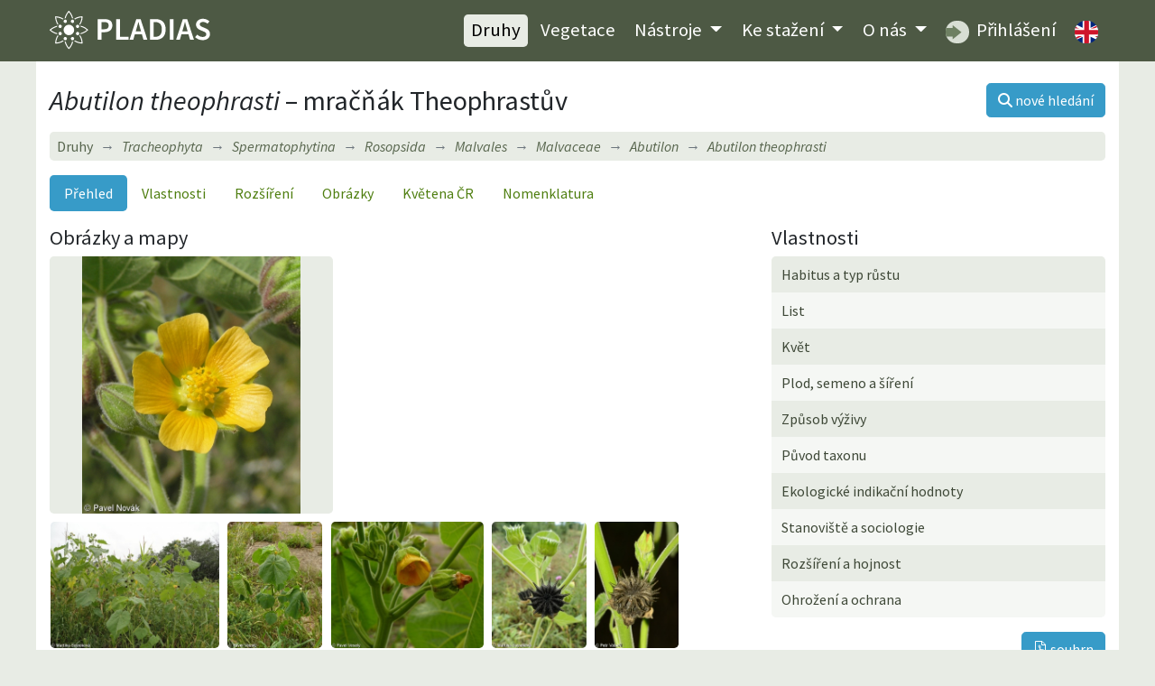

--- FILE ---
content_type: text/html; charset=utf-8
request_url: https://pladias.cz/taxon/overview/Abutilon%20theophrasti
body_size: 4961
content:
<!DOCTYPE html>
<html>
<head>
    <meta charset="utf-8">
    <meta name="viewport" content="width=device-width, initial-scale=1">
    <meta name="description" content="Flóra České republiky, mapy rozšíření a vlastnosti rostlinných druhů. Vegetační jednotky ČR, jejich popis, mapy a druhové složení. Data ke stažení." />
    <meta name="keywords" content="Abutilon theophrasti, mračňák Theophrastův, cévnaté rostliny, rostliny, flóra, květena, databáze, botanika, rostlinná společenstva, Česká republika, lokality, rozšíření, mapy, stromy, keře, byliny, taxon, systém rostlin, vlastnosti druhů, biotopy, ekologie, fytogeografie, invazní druhy, syntaxony, indikační hodnoty, ČR, databáze, fotografie, portál" />
    <meta name="author" content="Masarykova univerzita, Botanický ústav Akademie věd ČR a Jihočeská univerzita" />
    <meta name="robots" content="all,follow" />
    <meta name="google-site-verification" content="NLCo3xVZAM-DtHRiHl92CadgL31gXLEOHgNjkvQkiF4" />
    <link href="https://fonts.googleapis.com/css2?family=Source+Sans+Pro:ital,wght@0,400;0,600;1,400;1,600&display=swap" rel="stylesheet">
<!--    <link href="/dist/app.css" rel="stylesheet">-->
<link rel="stylesheet" href="/dist/app.412e1370.css">    <link rel="shortcut icon" href="/images_internal/favicon.svg">
    <script type="text/javascript">
        var locale = "cs";
    </script>

    <title>Abutilon theophrasti – mračňák Theophrastův •  Pladias: Databáze české flóry a vegetace</title>
</head>

<body>
<div id="mainMenu">
<nav class="navbar navbar-expand-lg navbar-dark">
  <div class="container">
    <div class="menuLeft d-flex justify-content-between align-items-center">
    <a href="/">
          <h1 class="d-none">PLADIAS</h1>
          <img class="logo my-1" src="/images_internal/logo_navbar.svg">
    </a>
      <button class="navbar-toggler px-1" type="button" data-toggle="collapse" data-target="#navbarCollapse">
          <span class="navbar-toggler-icon"></span>
      </button>
    </div>
    <div class="collapse navbar-collapse" id="navbarCollapse">
    <div class="ml-auto flexNav py-2">
      <ul class="nav ml-0 ml-lg-auto">
        <li class="nav-item"><a href="/taxon/" class="nav-link active">Druhy</a></li>

        <li class="nav-item"><a href="/vegetation/" class="nav-link ">Vegetace</a></li>

        <li class="nav-item dropdown menuDrop">
        <a class="nav-link
        
        dropdown-toggle" href="#" id="navbarDropdown" role="button" data-toggle="dropdown" aria-haspopup="true" aria-expanded="false">
          Nástroje
        </a>
        <div class="dropdown-menu" aria-labelledby="navbarDropdown">
          <a href="/plantkey/" class="nav-link dropdown-item">Určování – Druhy</a>
          <a href="/vegkey/" class="nav-link dropdown-item">Určování – Vegetace</a>
            <a href="/species-entry/" class="nav-link dropdown-item">Zadávání floristických údajů</a>
            <a href="/zaplatr/" class="nav-link dropdown-item">Zaplatr – Nástroj na tvorbu floristických seznamů</a>
            <a href="/image-upload/" class="nav-link dropdown-item">Sběr fotografií syntaxonů</a>
        </div>
        </li>

        <li class="nav-item dropdown menuDrop">
        <a href="/download/" class="nav-link  dropdown-toggle" id="navbarDropdown2" role="button" data-toggle="dropdown" aria-haspopup="true" aria-expanded="false">
          Ke stažení
        </a>
        <div class="dropdown-menu" aria-labelledby="navbarDropdown2">
          <a href="/download/features" class="nav-link dropdown-item">Druhy a vlastnosti</a>
          <a href="/download/phytogeography" class="nav-link dropdown-item">Fytogeografie a rozšíření druhů</a>
          <a href="/download/vegetation" class="nav-link dropdown-item">Vegetace</a>
          <a href="/download/bibliography" class="nav-link dropdown-item">Bibliografie</a>
        </div>
        </li>
          <li class="nav-item dropdown menuDrop">
              <a href="/" class="nav-link  dropdown-toggle" id="navbarDropdownHome" role="button" data-toggle="dropdown" aria-haspopup="true" aria-expanded="false">
                  O nás
              </a>
              <div class="dropdown-menu" aria-labelledby="navbarDropdownHome">
                  <a href="/homepage/project" class="nav-link dropdown-item">Projekt Pladias</a>
                  <a href="/homepage/authors" class="nav-link dropdown-item">Autoři a přispěvatelé</a>
                  <a href="/homepage/board" class="nav-link dropdown-item">Řídící rada</a>
                  <a href="/homepage/rules" class="nav-link dropdown-item">Pravidla databáze Pladias</a>
              </div>
          </li>
        <li class="nav-item"><a class="nav-link" href="https://pladias.ibot.cas.cz" target="blank">
          <img src="/images_internal/login_navbar.svg" alt="login" class="roundedMenuImg mr-1"> Přihlášení</a>
        </li>

        <li class="nav-item">
                <a href="/en/taxon/overview/Abutilon%20theophrasti" class="nav-link" id="cz"><img class="roundedMenuImg" alt="Switch to English"
                                                         src="/images_internal/flag_uk.svg"></a>
        </li>

      </ul>
    </div>
    </div>

  </div>
</nav>
</div>

<div class="container content">
        <div id="taxonOverviewView"></div>
<div class="d-flex align-items-center justify-content-between mt-2 mb-3">
<div>
    <h1 class="mb-0"><i>Abutilon theophrasti</i> &ndash; mračňák Theophrastův</h1>
</div>
<a class="btn btn-primary ml-1 text-nowrap" href="/taxon/"><i class="fas fa-search"></i> <span class="d-none d-sm-inline">nové hledání</span></a>
</div>


<nav aria-label="breadcrumb">
  <ol class="breadcrumb bg-light my-1">
      <li class="breadcrumb-item" style="font-style: normal;"><a href="/taxon/">Druhy</a></li>
      <li class="breadcrumb-item" style="font-style: normal;"><a href="/taxon/"><i>Tracheophyta</i></a></li>
    <li class="breadcrumb-item"><a href="/taxon/overview/Spermatophytina"><i>Spermatophytina</i></a></li>
    <li class="breadcrumb-item"><a href="/taxon/overview/Rosopsida"><i>Rosopsida</i></a></li>
    <li class="breadcrumb-item"><a href="/taxon/overview/Malvales"><i>Malvales</i></a></li>
    <li class="breadcrumb-item"><a href="/taxon/overview/Malvaceae"><i>Malvaceae</i></a></li>
    <li class="breadcrumb-item"><a href="/taxon/overview/Abutilon"><i>Abutilon</i></a></li>
    <li class="breadcrumb-item active" title="mračňák Theophrastův"><span><i>Abutilon theophrasti</i></span></li>
  </ol>
</nav>

<nav class="nav nav-pills mt-3 mb-3">
  <a class="active nav-item nav-link" href="/taxon/overview/Abutilon%20theophrasti">Přehled</a>
  <a class="nav-item nav-link" href="/taxon/data/Abutilon%20theophrasti">Vlastnosti</a>
  <a class="nav-item nav-link" href="/taxon/distribution/Abutilon%20theophrasti">Rozšíření</a>
  <a class="nav-item nav-link" href="/taxon/pictures/Abutilon%20theophrasti">Obrázky</a>
   <a class="nav-item nav-link" href="/taxon/flora/Abutilon%20theophrasti">Květena ČR</a>
  <a class="nav-item nav-link" href="/taxon/nomenclature/Abutilon%20theophrasti">Nomenklatura</a>
</nav>

        <div class="row">
            <div class="col-md-8">
                <h3 class="panel-title">Obrázky a mapy</h3>
                    <div class="row">
                    <div class="col-md-5 overview_gallery customPadding pr015 mt-2 mt-md-0 order-2 order-md-1" style="width: 100%;">
                              <a href="/taxon/pictures/Abutilon%20theophrasti#image1" class="mainPicture d-inline-block"
                                 title="Abutilon theophrasti, Žiželice (okr. Kolín): JV okraj obce, 7. 8. 2007, Pavel Novák. "
                                 data-description="Žiželice (okr. Kolín): JV okraj obce">
                                  <img src="https://files.ibot.cas.cz/cevs/images/taxa/large/Abutilon_theophrasti1.jpg" alt="Abutilon theophrasti &ndash; mračňák Theophrastův">
                              </a>
                    </div>

                    <div class="col-md-7 order-1 order-md-2 pl015">
                        <a href="/taxon/distribution/Abutilon%20theophrasti">
                            <div id="map" class="p-0 m-0 overviewMap"
                                 data-taxon-id="224"
                                 data-taxon-lat="Abutilon"></div>
                        </a>
                    </div>
                    </div>

                    <div class="row">
                    <div class="col-md-12 overview_gallery customMargin">
                                <div class="picture">
                                    <a href="/taxon/pictures/Abutilon%20theophrasti#image2"
                                            title="Abutilon theophrasti, Popice (okr. Břeclav): asi 1,6 km JZ od kostela v obci, okraj pole vedle silnice, 26. 8. 2012, Martina Sojneková. "
                                            data-description="Popice (okr. Břeclav): asi 1,6 km JZ od kostela v obci, okraj pole vedle silnice">
                                        <img height="140" src="https://files.ibot.cas.cz/cevs/images/taxa/thumbs/Abutilon_theophrasti8.jpg"
                                             alt="Abutilon theophrasti &ndash; mračňák Theophrastův">
                                    </a>
                                </div>
                                <div class="picture">
                                    <a href="/taxon/pictures/Abutilon%20theophrasti#image3"
                                            title="Abutilon theophrasti, Ústí nad Labem-Neštěmice (okr. Ústí nad Labem): bývalé překladiště pod Podmokelskou ulicí, 4. 9. 2013, Pavel Veselý. "
                                            data-description="Ústí nad Labem-Neštěmice (okr. Ústí nad Labem): bývalé překladiště pod Podmokelskou ulicí">
                                        <img height="140" src="https://files.ibot.cas.cz/cevs/images/taxa/thumbs/Abutilon_theophrasti11.jpg"
                                             alt="Abutilon theophrasti &ndash; mračňák Theophrastův">
                                    </a>
                                </div>
                                <div class="picture">
                                    <a href="/taxon/pictures/Abutilon%20theophrasti#image4"
                                            title="Abutilon theophrasti, Ústí nad Labem-Neštěmice (okr. Ústí nad Labem): bývalé překladiště pod Podmokelskou ulicí, 4. 9. 2013, Pavel Veselý. "
                                            data-description="Ústí nad Labem-Neštěmice (okr. Ústí nad Labem): bývalé překladiště pod Podmokelskou ulicí">
                                        <img height="140" src="https://files.ibot.cas.cz/cevs/images/taxa/thumbs/Abutilon_theophrasti12.jpg"
                                             alt="Abutilon theophrasti &ndash; mračňák Theophrastův">
                                    </a>
                                </div>
                                <div class="picture">
                                    <a href="/taxon/pictures/Abutilon%20theophrasti#image5"
                                            title="Abutilon theophrasti, Popice (okr. Břeclav): asi 1,6 km JZ od kostela v obci, okraj pole vedle silnice, 26. 8. 2012, Martina Sojneková. "
                                            data-description="Popice (okr. Břeclav): asi 1,6 km JZ od kostela v obci, okraj pole vedle silnice">
                                        <img height="140" src="https://files.ibot.cas.cz/cevs/images/taxa/thumbs/Abutilon_theophrasti6.jpg"
                                             alt="Abutilon theophrasti &ndash; mračňák Theophrastův">
                                    </a>
                                </div>
                                <div class="picture">
                                    <a href="/taxon/pictures/Abutilon%20theophrasti#image6"
                                            title="Abutilon theophrasti, Pečky (okr. Kolín): zahrada, 22. 8. 2015, Petr Vobořil. "
                                            data-description="Pečky (okr. Kolín): zahrada">
                                        <img height="140" src="https://files.ibot.cas.cz/cevs/images/taxa/thumbs/Abutilon_theophrasti16.jpg"
                                             alt="Abutilon theophrasti &ndash; mračňák Theophrastův">
                                    </a>
                                </div>
                                <div class="picture">
                                    <a href="/taxon/pictures/Abutilon%20theophrasti#image7"
                                            title="Abutilon theophrasti, Hustopeče (okr. Břeclav): u Štinkovky JV od města, 11. 8. 2021, Milan Chytrý. "
                                            data-description="Hustopeče (okr. Břeclav): u Štinkovky JV od města">
                                        <img height="140" src="https://files.ibot.cas.cz/cevs/images/taxa/thumbs/Abutilon_theophrasti96167.jpg"
                                             alt="Abutilon theophrasti &ndash; mračňák Theophrastův">
                                    </a>
                                </div>
                                <div class="picture">
                                    <a href="/taxon/pictures/Abutilon%20theophrasti#image8"
                                            title="Abutilon theophrasti, Javorník (okr. Hodonín): stará těžebna jílu Kociánská jama, asi 1,25 km Z od kostela, 6. 8. 2005, Karel Fajmon. "
                                            data-description="Javorník (okr. Hodonín): stará těžebna jílu Kociánská jama, asi 1,25 km Z od kostela">
                                        <img height="140" src="https://files.ibot.cas.cz/cevs/images/taxa/thumbs/Abutilon_theophrasti2.jpg"
                                             alt="Abutilon theophrasti &ndash; mračňák Theophrastův">
                                    </a>
                                </div>
                                <div class="picture">
                                    <a href="/taxon/pictures/Abutilon%20theophrasti#image9"
                                            title="Abutilon theophrasti, Popice (okr. Břeclav): asi 1,6 km JZ od kostela v obci, okraj pole vedle silnice, 26. 8. 2012, Martina Sojneková. "
                                            data-description="Popice (okr. Břeclav): asi 1,6 km JZ od kostela v obci, okraj pole vedle silnice">
                                        <img height="140" src="https://files.ibot.cas.cz/cevs/images/taxa/thumbs/Abutilon_theophrasti4.jpg"
                                             alt="Abutilon theophrasti &ndash; mračňák Theophrastův">
                                    </a>
                                </div>
                                <div class="picture">
                                    <a href="/taxon/pictures/Abutilon%20theophrasti#image10"
                                            title="Abutilon theophrasti, Brno (okr. Brno-město): Centrum léčivých rostlin LF MU, 29. 6. 2012, Martina Sojneková. "
                                            data-description="Brno (okr. Brno-město): Centrum léčivých rostlin LF MU">
                                        <img height="140" src="https://files.ibot.cas.cz/cevs/images/taxa/thumbs/Abutilon_theophrasti9.jpg"
                                             alt="Abutilon theophrasti &ndash; mračňák Theophrastův">
                                    </a>
                                </div>
                                <div class="picture">
                                    <a href="/taxon/pictures/Abutilon%20theophrasti#image11"
                                            title="Abutilon theophrasti, Hustopeče (okr. Břeclav): u Štinkovky JV od města, 11. 8. 2021, Milan Chytrý. "
                                            data-description="Hustopeče (okr. Břeclav): u Štinkovky JV od města">
                                        <img height="140" src="https://files.ibot.cas.cz/cevs/images/taxa/thumbs/Abutilon_theophrasti29384.jpg"
                                             alt="Abutilon theophrasti &ndash; mračňák Theophrastův">
                                    </a>
                                </div>
                                <div class="picture">
                                    <a href="/taxon/pictures/Abutilon%20theophrasti#image12"
                                            title="Abutilon theophrasti, Hustopeče (okr. Břeclav): u Štinkovky JV od města, 11. 8. 2021, Milan Chytrý. "
                                            data-description="Hustopeče (okr. Břeclav): u Štinkovky JV od města">
                                        <img height="140" src="https://files.ibot.cas.cz/cevs/images/taxa/thumbs/Abutilon_theophrasti11685.jpg"
                                             alt="Abutilon theophrasti &ndash; mračňák Theophrastův">
                                    </a>
                                </div>
                    </div>
                  </div>
            </div>

            <div class="col-md-4 overviewSubmenu mt-3 mt-md-0">
                <h3>Vlastnosti</h3>
                <ul class="list-group striped taxonMenu">
                        <a href="/taxon/data/Abutilon%20theophrasti#10"
                                class="dataButton list-group-item list-group-item-action">Habitus a typ růstu</a>
                        <a href="/taxon/data/Abutilon%20theophrasti#1"
                                class="dataButton list-group-item list-group-item-action">List</a>
                        <a href="/taxon/data/Abutilon%20theophrasti#3"
                                class="dataButton list-group-item list-group-item-action">Květ</a>
                        <a href="/taxon/data/Abutilon%20theophrasti#2"
                                class="dataButton list-group-item list-group-item-action">Plod, semeno a šíření</a>
                        <a href="/taxon/data/Abutilon%20theophrasti#67"
                                class="dataButton list-group-item list-group-item-action">Způsob výživy</a>
                        <a href="/taxon/data/Abutilon%20theophrasti#13"
                                class="dataButton list-group-item list-group-item-action">Původ taxonu</a>
                        <a href="/taxon/data/Abutilon%20theophrasti#4"
                                class="dataButton list-group-item list-group-item-action">Ekologické indikační hodnoty</a>
                        <a href="/taxon/data/Abutilon%20theophrasti#7"
                                class="dataButton list-group-item list-group-item-action">Stanoviště a sociologie</a>
                        <a href="/taxon/data/Abutilon%20theophrasti#61"
                                class="dataButton list-group-item list-group-item-action">Rozšíření a hojnost</a>
                        <a href="/taxon/data/Abutilon%20theophrasti#62"
                                class="dataButton list-group-item list-group-item-action">Ohrožení a ochrana</a>
                </ul>
                <div class="d-flex align-items-end"><a href="/factsheet/default/1428"
                            class="btn btn-primary mt-3 ml-auto mr-auto mr-md-0"><i
                                class="icon icon-pdf"></i> souhrn</a></div>
            </div>
        </div>

            <p class="font-italic mt-3">Pro tuto položku nebyly nalezeny podřazené taxony.</p>
</div>

<div class="container py-2 citation"></div>

<footer class="container py-2">
  <div class="row">
      <div class="col-lg-6 text-center text-lg-left">&copy; 2014&ndash;2026 Pladias</div>
      <div class="col-lg-6 text-center text-lg-right">Citace: Pladias – databáze české flóry a vegetace.  www.pladias.cz</div>
  </div>
</footer>

<!--<script src="/dist/app.js"></script>-->

<script src="/dist/app.47c51622.js"></script>    <script type="text/javascript">
        let image_copyright_1 = "Na veškeré fotografie uveřejněné na této webové stránce se vztahují autorská práva. Fotografie lze stáhnout a zdarma využít pro výuku za podmínky, že u nich bude uvedeno jméno autora a odkaz na webové stránky"
            image_copyright_2 = "Pro všechny ostatní účely, např. komerční využití, zveřejnění v rámci jiné webové prezentace nebo v případě zájmu o fotografie ve větším rozlišení je nutné kontaktovat Danu Holubovou (<a href='mailto:danmich@email.cz'>danmich@email.cz<\/a>)."
            image_accept = "Beru na vědomí";
    </script>

    <div class="container text-white text-center py-2 eu-cookies">Tento web používá k analýze návštěvnosti soubory cookie. Používáním tohoto webu s tím souhlasíte.
        <a href="https://www.google.com/policies/technologies/cookies/">Více informací</a>.
        <button class="btn btn-primary mx-2">V pořádku</button>
    </div>
    <noscript><style>.eu-cookies { display: none; }</style></noscript>
<!--<script src='https://www.google.com/recaptcha/api.js'></script>-->
</body>
</html>
